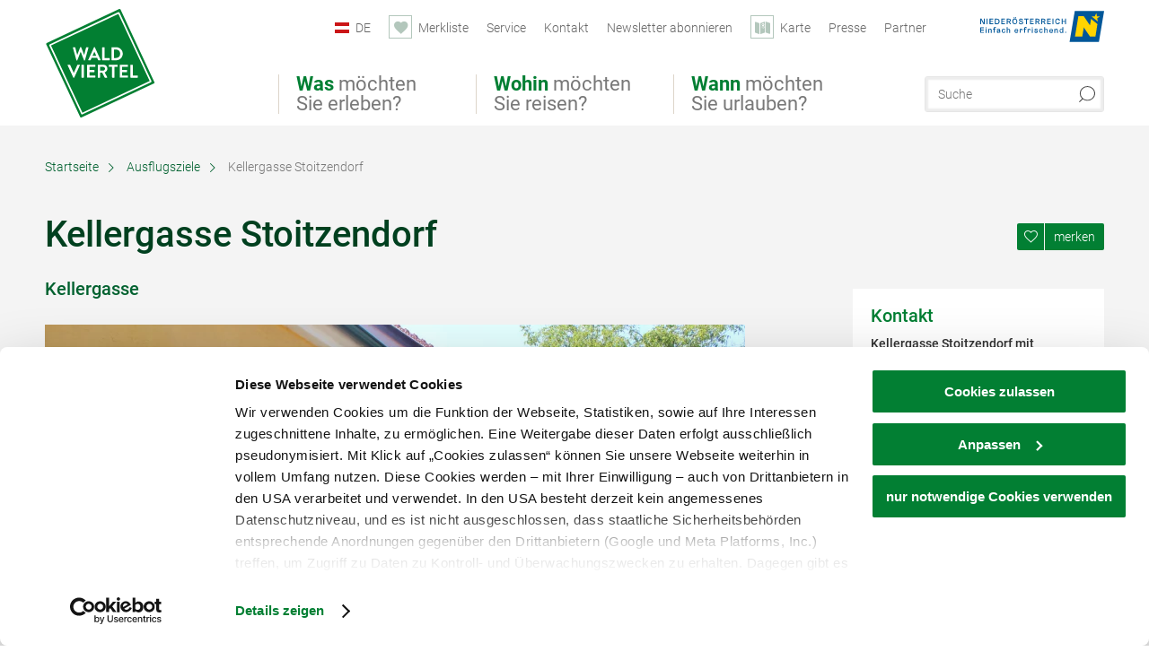

--- FILE ---
content_type: text/html; charset=UTF-8
request_url: https://www.waldviertel.at/ausflugsziele/a-kellergasse-stoitzendorf
body_size: 14558
content:
<!DOCTYPE html>

<!--[if lt IE 7]><html class="no-js lt-ie9 lt-ie8 lt-ie7 content waldviertel" lang="de" xml:lang="de" dir="ltr" xmlns="http://www.w3.org/1999/xhtml"><![endif]-->
<!--[if (IE 7)&!(IEMobile)]><html class="no-js lt-ie9 lt-ie8 content waldviertel" lang="de" xml:lang="de" dir="ltr" xmlns="http://www.w3.org/1999/xhtml"><![endif]-->
<!--[if (IE 8)&!(IEMobile)]><html class="no-js lt-ie9 content waldviertel" lang="de" xml:lang="de" dir="ltr" xmlns="http://www.w3.org/1999/xhtml"><![endif]-->
<!--[if gt IE 8]><!--><html class="no-js content template--detail-article-freetime waldviertel" lang="de" xml:lang="de" dir="ltr" xmlns="http://www.w3.org/1999/xhtml"><!--<![endif]-->
  <head>
  <link rel="preconnect" href="https://analytics.niederoesterreich.at" />

  <meta charset="utf-8">
  <meta name="viewport" content="width=device-width, initial-scale=1, maximum-scale=1, user-scalable=1"/>
  <title>Kellergasse Stoitzendorf</title><meta name="description" content="Die Kellergasse des Weinortes Stoitzendorf ist ein erhaltenswertes Unikat, mehr als 1000 Meter lang und mit etwa 50 Kellern mit und ohne Pressh&auml;usern fast geschlossen verbaut, die sich an beide H&auml;nge eines breiten Hohlweges schmiegen.&nbsp;..."><meta name="google-site-verification" content=""><meta name="date" content="2025-12-04T11:52:28+01:00"><meta name="geo.position" content="48.65149;15.86788" />
<meta name="ICBM" content="48.65149, 15.86788" />
<meta property="og:title" content="Kellergasse Stoitzendorf" /><meta property="og:description" content="Die Kellergasse des Weinortes Stoitzendorf ist ein erhaltenswertes Unikat, mehr als 1000 Meter lang und mit etwa 50 Kellern mit und ohne Pressh&auml;usern fast geschlossen verbaut, die sich an beide H&auml;nge eines breiten Hohlweges schmiegen.&nbsp;..." /><meta property="og:site_name" content="Waldviertel" /><meta property="og:url" content="https://www.waldviertel.at/a-kellergasse-stoitzendorf" /><meta property="og:image" content="https://imxplatform-cust-noew.fsn1.your-objectstorage.com/media/Stoitzendorf%20Kellergasse2%20WTG%20Kroenigsberger.jpg" /><meta property="og:type" content="place" /><meta name="robots" content="index, follow, noodp">
<link rel="canonical" href="https://www.weinviertel.at/weinviertler-ausflugsziele/a-kellergasse-stoitzendorf" />
<link rel="alternate" href="https://www.weinviertel.at/weinviertler-ausflugsziele/a-kellergasse-stoitzendorf" hreflang="de" />
<link rel="alternate" href="https://www.weinviertel.at/en/stammlisten-az/a-kellergasse-stoitzendorf" hreflang="en" />


  

  <!-- http://www.paulirish.com/2009/avoiding-the-fouc-v3/ -->
  <!-- This code MUST be executed BEFORE any CSS is loaded -->
  <script>(function(H) {
      H.className = H.className.replace(/\bno-js\b/, 'js')
    })(document.documentElement)
  </script>

  

    <link rel="shortcut icon" href="https://www.waldviertel.at/action/favicon?v=20260129" type="image/x-icon" />



  <link rel="stylesheet" href="https://www.waldviertel.at/portal/dist/styles/css.9c03505d.css"><link rel="stylesheet" href="https://www.waldviertel.at/portal/dist/styles/nouislider.8fd3218c.css"><link rel="stylesheet" href="https://www.waldviertel.at/portal/dist/styles/pikaday.ef26302e.css"><link rel="stylesheet" href="https://www.waldviertel.at/portal/dist/styles/main.d5a38565.css"><link rel="stylesheet" href="https://www.waldviertel.at/portal/dist/styles/autocomplete.b0abf6da.css"><link rel="stylesheet" href="https://www.waldviertel.at/portal/dist/styles/map.85aaa951.css"><link rel="stylesheet" href="https://www.waldviertel.at/portal/dist/styles/fancybox.ac313cfb.css"><link rel="stylesheet" href="https://www.waldviertel.at/portal/dist/styles/teaser.a7f2cb2b.css"><link rel="stylesheet" href="https://www.waldviertel.at/portal/dist/styles/forms.0a28bad6.css"><link rel="stylesheet" href="https://www.waldviertel.at/portal/dist/styles/blocks.42133622.css"><link rel="stylesheet" href="https://www.waldviertel.at/portal/dist/styles/plyr/dist/plyr.0fab1b28.css"><link rel="stylesheet" href="https://www.waldviertel.at/portal/dist/styles/audio.37d10e53.css"><link rel="stylesheet" media="print" href="https://www.waldviertel.at/portal/dist/styles/print.d120a8af.css"><link rel="stylesheet" href="https://www.waldviertel.at/portal/dist/styles/css_mobileNavi.249586a5.css"><link rel="stylesheet" href="https://www.waldviertel.at/portal/dist/styles/fonts.Roboto.e603b303.css"><link rel="preload" crossOrigin href="https://www.waldviertel.at/portal/dist/fonts/Roboto/roboto-300-normal-latin.ef7c6637.woff2" as="font"><link rel="preload" crossOrigin href="https://www.waldviertel.at/portal/dist/fonts/Roboto/roboto-300-normal-latin-ext.e83b8f97.woff2" as="font"><link rel="preload" crossOrigin href="https://www.waldviertel.at/portal/dist/fonts/Roboto/roboto-700-normal-latin.2735a3a6.woff2" as="font"><link rel="preload" crossOrigin href="https://www.waldviertel.at/portal/dist/fonts/Roboto/roboto-400-normal-latin.479970ff.woff2" as="font"><link rel="preload" crossOrigin href="https://www.waldviertel.at/portal/dist/fonts/Roboto/roboto-500-normal-latin.020c97dc.woff2" as="font"><link rel="stylesheet" href="https://www.waldviertel.at/portal/dist/styles/article.gallery.ccd7f17b.css"><link rel="stylesheet" href="https://www.waldviertel.at/portal/dist/styles/slick.4d510d85.css"><link rel="stylesheet" href="https://www.waldviertel.at/portal/dist/styles/aside.5eced601.css"><link rel="stylesheet" href="https://www.waldviertel.at/portal/dist/styles/routingLocation.e09d62ea.css"><link rel="stylesheet" href="https://www.waldviertel.at/portal/dist/styles/branding/waldviertel.0da82070.css">
  <script data-cookieconsent="ignore" defer src="https://www.waldviertel.at/portal/dist/scripts/vendor/simple.javascript.inheritance.40c03762.js"></script>

  
  
  
  
  
  
  
  
  
  
  
  
  
  
  

            
      
  <!-- noew_PLACEHOLDER_CSS -->

  <!-- google fonts: roboto -->
  
  
  
  
  
  

  

  <style type="text/css">
  #logo {
    background: url(/portal/assets/images/branding/waldviertel/logo.svg) 100% 100% / 0 0 no-repeat;
    background-size: contain;
  }

  header.sticky #logo {
    width: 90px;
    height: 80px;
    top: 60px;
  }

  @media all and (max-width: 760px) {
    #logo,
    header.sticky #logo {
      width: 90px;
      height: 90px;
      top: 0;
    }
  }
</style>

  
  <script type="text/javascript" defer data-cookieconsent="ignore">
    imx = {
      highlightableguid: '{385c5267-4e21-2054-c0b5-de957098700b}',
      projectId: 'waldviertel',
      language: 'de',
      market: 'de',
      absoluteUrl: 'https://www.waldviertel.at',
      currentUrl: 'https://www.waldviertel.at/',
      currentGuid: '',
      map: {
        url: 'https://www.waldviertel.at/karte',
        zoom: parseInt('9'),
        coords: {
          lat: parseFloat('48.50135'),
          lng: parseFloat('15.69919')
        },
        keys: {
          google: 'AIzaSyBpWEgDCNFfAttzw2GgniADQ-fV9QOKQqM'
        },
        useOAXMap: false,
      },
      translations: {"parse":function() {var translation = this[arguments[0]];for(var index = 1; index <= arguments.length; index++) {translation = translation.replace("{" + index + "}", arguments[index]);}return translation;},"defaultDescription":"BITTE AUSF\u00dcLLEN","home":"Startseite","unit.km":"{1} km","unit.hm":"{1} Hm","unit.m":"{1} m","unit.h":"{1}:{2} h","unit.price.abs":"\u20ac {1}","decimalPoint":",","thousandsSeparator":".","js.loading":"Lade Daten...","js.filter.emptyResult":"Keine Ergebnisse gefunden. Bitte versuchen Sie es mit anderen Filtereinstellungen.","pikaday.previousMonth":"Vorheriger Monat","pikaday.nextMonth":"N\u00e4chster Monat","pikaday.months.1":"Januar","pikaday.months.2":"Februar","pikaday.months.3":"M\u00e4rz","pikaday.months.4":"April","pikaday.months.5":"Mai","pikaday.months.6":"Juni","pikaday.months.7":"Juli","pikaday.months.8":"August","pikaday.months.9":"September","pikaday.months.10":"Oktober","pikaday.months.11":"November","pikaday.months.12":"Dezember","pikaday.weekdays.0":"Sonntag","pikaday.weekdays.1":"Montag","pikaday.weekdays.2":"Dienstag","pikaday.weekdays.3":"Mittwoch","pikaday.weekdays.4":"Donnerstag","pikaday.weekdays.5":"Freitag","pikaday.weekdays.6":"Samstag","pikaday.weekdaysShort.0":"So","pikaday.weekdaysShort.1":"Mo","pikaday.weekdaysShort.2":"Di","pikaday.weekdaysShort.3":"Mi","pikaday.weekdaysShort.4":"Do","pikaday.weekdaysShort.5":"Fr","pikaday.weekdaysShort.6":"Sa","multiofferrequest.filled.title.singular":"Angebot anfragen","multiofferrequest.filled.title.plural":"Angebote anfragen","vacancy.list.from":"ab","map.infoboard.results":"{1} Ergebnisse","map.infoboard.more":"Weiterlesen","map.infoboard.rating":"{1} von 5 Sternen","map.infoboard.stars":"{1} Sterne","map.infoboard.stars.superior":"{1}S Sterne","map.infoboard.difficulty.1":"leicht","map.infoboard.difficulty.2":"mittel","map.infoboard.difficulty.3":"schwierig","map.fullscreen.close":"Vollbild verlassen","map.legend.detail.headline":"2. Inhalte ein-\/ausblenden","map.legend.filter.headline":"3. Ergebnisse filtern","map.legend.filter.tour.properties.duration.unit":"Stunden","map.legend.filter.tour.properties.ascent.unit":"m","map.legend.filter.tour.properties.length.unit":"km","map.legend.noCategories":"Im aktuellen Kartenausschnitt befinden sich keine Inhalte f\u00fcr diese Kategorie oder Filter. Bitte w\u00e4hlen Sie eine andere Kategorie aus.","map.legend.outOfBounds":"Im aktuellen Kartenausschnitt befinden sich keine Inhalte mehr. Bitte bewegen Sie die Karte zur\u00fcck oder benutzen Sie den untenstehenden Button um zu den Startkoordinaten zur\u00fcckzukehren.","map.legend.outOfBounds.reset":"Koordinaten zur\u00fccksetzen","map.legend.selectAll":"Alle Kategorien ausw\u00e4hlen","map.legend.deselectAll":"Alle Kategorien abw\u00e4hlen","map.aroundme.notinregion":"Sie befinden sich nicht in der Region.","map.aroundme.error.unknown":"Irgend etwas hat jetzt leider nicht funktioniert wie geplant.","map.aroundme.error.permissiondenied":"Sie haben den Zufgriff auf Ihre Standortdaten verweigert. Diese Einstellung kann im Browser jederzeit wieder ver\u00e4ndert werden. Klicken Sie dazu auf das Schloss-Icon links in der Adresszeile.","map.aroundme.error.positionunavailable":"Ihre Standortdaten konnten leider aufgrund eines technischen Problems nicht ermittelt werden.","map.aroundme.error.timedout":"Keine Reaktion in der vorgegebenen Zeit.","map.aroundme.usemapnormally":"Sie k\u00f6nnen die Karte jedoch auch ohne Standortermittlung verwenden.","map.aroundme.myposition":"Mein Standort","map.emptyResult":"Es wurden keine Ergebnisse gefunden","prospectsOrder.delete":"von Liste l\u00f6schen","prospectsOrder.totalPrice":"Total","prospectsOrder.empty":"Aktuell befinden sich noch keine Prospekte im Warenkorb.","autocomplete.hits":"Treffer","autocomplete.ca":"ca.","autocomplete.type.suggestions":"Allgemeine Ergebnisse","autocomplete.type.offers":"Angebote & Pauschalen","autocomplete.type.addressbases":"Unterk\u00fcnfte & Ausflugsziele","autocomplete.type.gastronomy":"Wirtsh\u00e4user","autocomplete.type.garden":"G\u00e4rten","autocomplete.type.stayhealthy":"Gesundheitsbetriebe","price.from":"ab","price.to":"bis","pagination.prev":"zur\u00fcck","pagination.next":"weiter","pagination.onemoreitem":"1 weiteres Ergebnis","pagination.moreitems":"{1} weitere Ergebnisse","date.format.js.full":"dd.MM.yyyy","unit.result":"1 weiteres Ergebnis","unit.results":"{1} weitere Ergebnisse","notepad.addressbase.store":"merken","notepad.addressbase.store.title":"merken","notepad.addressbase.remove":"entfernen","notepad.addressbase.remove.title":"entfernen","form.prospects.count":"Stk","form.prospects.pricelabel":"je","anura.downloads.agb":"AGB","anura.downloads.message":"","anura.downloads.confirm":"Ich best\u00e4tige, das Bildmaterial nur entsprechend den <a href=\"\/portal\/frontend\/static\/AGB-Nutzung_Lichtbilder-Waldviertel.pdf\" target=\"_blank\">Nutzungsbestimmungen<\/a> zu verwenden","waldviertel.anura.downloads.confirm":"Ich best\u00e4tige, das Bildmaterial nur entsprechend den <a href=\"\/portal\/frontend\/static\/AGB-Nutzung_Lichtbilder-Waldviertel.pdf\" target=\"_blank\">Nutzungsbestimmungen<\/a> zu verwenden","weinviertel.anura.downloads.confirm":"Ich best\u00e4tige, das Bildmaterial nur entsprechend den <a href=\"\/portal\/frontend\/static\/AGB_Fotos_Weinviertel.pdf\" target=\"_blank\">Nutzungsbestimmungen<\/a> zu verwenden","wieneralpen.anura.downloads.confirm":"Ich best\u00e4tige, das Bildmaterial nur entsprechend den <a href=\"\/portal\/frontend\/static\/WA_AGB_Lichtbilder_Videos_Nutzung.pdf\" target=\"_blank\">Nutzungsbestimmungen<\/a> zu verwenden","wienerwald.anura.downloads.confirm":"Ich best\u00e4tige, das Bildmaterial nur entsprechend den <a href=\"\/portal\/frontend\/static\/WW_Tourismus_AGB_Bildarchiv.pdf\" target=\"_blank\">Nutzungsbestimmungen<\/a> zu verwenden","mostviertel.anura.downloads.confirm":"Ich best\u00e4tige, das Bildmaterial nur entsprechend den <a href=\"\/portal\/frontend\/static\/AGBs Mostviertel.pdf\" target=\"_blank\">Nutzungsbestimmungen<\/a> zu verwenden","form.vacany.maxperson.error":"Bitte geben Sie max. 10 Personen an.","form.vacancy.filter.displayMore":"mehr anzeigen","form.vacancy.filter.displayLess":"weniger anzeigen","form.vacancy.search":"Passende Unterk\u00fcnfte f\u00fcr Sie werden gesucht.","form.vacancy.search.wait":"Wir suchen passende Unterk\u00fcnfte f\u00fcr Sie.","form.vacancy.city.distance.label.info":"im Umkreis von {1} km","tracking.replacementText":"anzeigen","distance":"Entfernung","clipboard.copymessage":"Der Link zu Ihrem Reiseplaner wurde in die Zwischenablage kopiert.","cart.removeItem":"Entfernen","cart.up":"nach oben verschieben","cart.down":"nach unten verschieben","form.vacancy.city.userLocation":"Mein Standort","form.vacancy.vue.filter.above":"ab","form.vacancy.vue.filter.stars":"Sterne","form.vacancy.vue.filter.suns":"Sonnen","form.vacancy.vue.filter.flowers":"Blumen","form.vacancy.vue.searchaccommodation":"Unterk\u00fcnfte suchen","form.vacancy.vue.findaccommodation":"Unterk\u00fcnfte anzeigen","conditionsOfParticipation":"Teilnahmebedingungen","unit.price.emphasized.from":"ab \u20ac {1}{2}{3}"},
      recaptchaSitekey: '6LdAa98kAAAAAC1OZNP8cgRTB4B98ry0ab2vIM3F'
    };
    
      </script>

  <script src="https://static.maptoolkit.net/mtk/v10.1.10/mtk.js" type="text/javascript" crossorigin="anonymous" data-cookieconsent="ignore"></script>
<link rel="stylesheet" href="https://static.maptoolkit.net/mtk/v10.1.10/mtk.css" type="text/css" crossorigin="anonymous" data-cookieconsent="ignore"/>
<link rel="stylesheet" href="https://static.maptoolkit.net/mtk/v10.1.10/ui.css" type="text/css" crossorigin="anonymous" data-cookieconsent="ignore"/>
<link href="https://api.mapbox.com/mapbox-gl-js/v3.17.0-beta.1/mapbox-gl.css" rel="stylesheet">
<script src="https://api.mapbox.com/mapbox-gl-js/v3.17.0-beta.1/mapbox-gl.js"></script>

<script type="text/javascript" data-cookieconsent="ignore">
  document.addEventListener("DOMContentLoaded", event => {
    document.querySelectorAll('.tourMap').forEach(function(container) {
      new MTKMap(container).init();
    });
  });
</script>

      
<script data-cookieconsent="ignore">
  window.dataLayer = window.dataLayer || [];
  function gtag() {
    dataLayer.push(arguments);
  }
  gtag("consent", "default", {
    ad_personalization: "denied",
    ad_storage: "denied",
    ad_user_data: "denied",
    analytics_storage: "denied",
    functionality_storage: "denied",
    personalization_storage: "denied",
    security_storage: "granted",
    wait_for_update: 500,
  });
  gtag("set", "ads_data_redaction", true);
  gtag("set", "url_passthrough", true);
  </script>










<!-- Google Tag Manager -->
<script>(function (w, d, s, l, i) {
    w[l] = w[l] || [];
    w[l].push({
      'gtm.start':
        new Date().getTime(), event: 'gtm.js'
    });
    var f = d.getElementsByTagName(s)[0],
      j = d.createElement(s), dl = l != 'dataLayer' ? '&l=' + l : '';
    j.async = true;
    j.src =
      'https://www.googletagmanager.com/gtm.js?id=' + i + dl;
    f.parentNode.insertBefore(j, f);
  })(window, document, 'script', 'dataLayer', 'GTM-WGL7R77');</script>
<!-- End Google Tag Manager -->





    










  <!-- Matomo -->
  <script type="text/javascript">
    var _paq = window._paq || [];
    /* tracker methods like "setCustomDimension" should be called before "trackPageView" */
    _paq.push(["setDoNotTrack", true]);
    _paq.push(["disableCookies"]);
    _paq.push(['trackPageView']);
    _paq.push(['enableLinkTracking']);
    (function() {
      var u = "https://analytics.niederoesterreich.at/matomo/";
      _paq.push(['addTracker', u + '/piwik.php', 3]);
      _paq.push(['setTrackerUrl', u + 'matomo.php']);
      _paq.push(['setSiteId', '8']);
      var d = document, g = d.createElement('script'), s = d.getElementsByTagName('script')[0];
      g.type = 'text/javascript';
      g.async = true;
      g.defer = true;
      g.src = u + 'matomo.js';
      s.parentNode.insertBefore(g, s);
    })();
  </script>
  <noscript>
    <p>
      <img src="https://analytics.niederoesterreich.at/matomo/matomo.php?idsite=8&amp;rec=1" style="border:0;" alt=""/>
      <img src="https://analytics.niederoesterreich.at/matomo/matomo.php?idsite=3&amp;rec=1" style="border:0;" alt=""/>
    </p>
  </noscript>
  <!-- End Matomo Code -->



  
  
  
  
  
</head>
  <body>
      <script>
      dataLayer = window.dataLayer || [];
      dataLayer.push({event: "pageInit", pageMainCategory: "ausflugsziele"});
  </script>
    <ul class="hide">
  <li><a href="#navigation">Direkt zur Hauptnavigation</a></li>
  <li><a href="#globalSearch">Direkt zur Volltextsuche</a></li>
  <li><a href="#body">Direkt zum Inhalt</a></li>
</ul>
<hr class="hide" />
    <div id="wrapper">
      <header itemscope itemtype="http://schema.org/WPHeader" data-scroll-header>
  <div id="headerArea">

    
    
    

    <a id="logo" href="https://www.waldviertel.at/" class="de logowaldviertel" title="Startseite">
          </a>

    <section id="navigation">
      

  <div id="geowatcherMobile">
    <a class="crosshair" href="javascript:GeoWatcher.locate();" title="Meine derzeitige Position per GPS bestimmen" data-ignore-coords>
      <span style="display: none;">Meine derzeitige Position per GPS bestimmen</span>
    </a>
    <div class="message nudge" style="display: none;">
      Standort teilen und Tipps in Ihrer Nähe erhalten!
      <a class="icon-close close" href="javascript:GeoWatcher.setNudgeMessageDismissed(true);" title="Hinweis ausblenden">
        <span style="display: none;">Hinweis ausblenden</span>
      </a>
    </div>
    <div class="message help" style="display: none;">
      Standortermittlung erfolgreich! Symbol klicken für Tipps.
      <a class="icon-close close" href="javascript:GeoWatcher.setHelpMessageDismissed(true);" title="Hinweis ausblenden">
        <span style="display: none;">Hinweis ausblenden</span>
      </a>
    </div>
  </div>

      <div class="navWrapper">
        <nav id="maskNavi" class="mask">
  <ul>
          <li>
                  <a href="https://www.waldviertel.at/natur-bewegung" rel="#nav_1"><strong>Was</strong> möchten Sie erleben?</a>
              </li>
          <li>
                  <a href="https://www.waldviertel.at/urlaub-im-waldviertel" rel="#nav_2"><strong>Wohin</strong> möchten Sie reisen?</a>
              </li>
          <li>
                  <a href="https://veranstaltungen.waldviertel.at/" rel="#nav_3"><strong>Wann</strong> möchten Sie urlauben?</a>
              </li>
      </ul>
</nav>

<nav id="mainNavi">
  <ul>
                            <li id="nav_1">
      <a href="javascript:void(0);">Was möchten Sie erleben?</a>
    <div class="wrapperDropdown">

      <div class="placeholder" data-async="true" data-controller="navi_main_sub" data-mediaquery="(min-width: 761px)" data-param-lang="de" data-param-startguid="{7dac13e3-e6f4-0d25-1a6a-e892dd6123b7}"
           data-param-var="naviTree"></div>
      <div class="placeholder" data-async="true" data-controller="navi_main_highlights" data-param-lang="de"
           data-param-startguid="{7dac13e3-e6f4-0d25-1a6a-e892dd6123b7}"></div>

      <a href="javascript:void(0);" class="hideSubNavi" title="Navigation schließen"><span class="icon icon-close_navi fs14"></span></a>
    </div>
  </li>
                        <li id="nav_2">
      <a href="javascript:void(0);">Wohin möchten Sie reisen?</a>
    <div class="wrapperDropdown">
      <div class="placeholder" data-async="true" data-controller="navi_main_sub" data-mediaquery="(min-width: 761px)" data-param-lang="de" data-param-startguid="{a31394f8-0680-a7e3-efcc-e7ff82dde3f2}"
           data-param-var="naviTree"></div>
      <div class="placeholder" data-async="true" data-controller="navi_main_highlights" data-param-lang="de"
           data-param-startguid="{a31394f8-0680-a7e3-efcc-e7ff82dde3f2}"></div>
      <a href="javascript:void(0);" class="hideSubNavi" title="Navigation schließen"><span class="icon icon-close_navi fs14"></span></a>    </div>
  </li>
                        <li id="nav_3">
      <a href="javascript:void(0);">Wann möchten Sie urlauben?</a>
    <div class="wrapperDropdown">

      <div class="placeholder" data-async="true" data-controller="navi_main_sub" data-mediaquery="(min-width: 761px)" data-param-lang="de" data-param-startguid="{47858ede-e626-c388-35c1-33a4df67faf6}"
           data-param-var="naviTree"></div>
      <div class="placeholder" data-async="true" data-controller="navi_main_highlights" data-param-lang="de"
           data-param-startguid="{47858ede-e626-c388-35c1-33a4df67faf6}"></div>

      <a href="javascript:void(0);" class="hideSubNavi" title="Navigation schließen"><span class="icon icon-close_navi fs14"></span></a>
    </div>
  </li>
            </ul>
</nav>

          
          
  
  <form method="get" action="https://www.waldviertel.at/action/search" id="globalSearch"><input type="hidden" name="form" value="fulltextsearch" />    <fieldset>
      <legend>Volltextsuche</legend>
      <label for="globalSearchItem">Was suchen Sie?</label>
      <input id="globalSearchItem" name="q" type="text" placeholder="Suche" class="transition"/>
            <input name="searchSubmit" type="submit" value="Suchen"/>
    </fieldset>
  </form>        <nav id="metaTop">
  <ul>
            <li id="lang">
    <a href="javascript:void(0);" class="lang de">DE</a>
    <div class="wrapperDropdown">
      <ul class="dropdown">
                  <li>
            <a href="https://www.waldviertel.at/ausflugsziele/a-kellergasse-stoitzendorf" class="lang de">
              Deutsch            </a>
          </li>
                  <li>
            <a href="https://www.waldviertel.at/en/excursion-destinations-and-attractions/a-kellergasse-stoitzendorf" class="lang en">
              English            </a>
          </li>
                  <li>
            <a href="https://www.waldviertel.at/cs" class="lang cs">
              Česky            </a>
          </li>
              </ul>
    </div>
  </li>
            <li>
    <a rel="nofollow" id="travelPlanerLink" class="memorize__status memorize__link" href="https://www.waldviertel.at/action/memorize_list">
      <span class="icon icon-heart transition memorize__status__count"></span>
      <span>Merkliste</span>
    </a>
  </li>
            <li>
          <a  href="https://www.waldviertel.at/services">        <span>Service</span>
      </a>              <div class="wrapperDropdown wide">
        <ul class="dropdown service">
                      <li>
              <a  href="https://www.waldviertel.at/ansprechpartner">                <span class="icon icon-arrow_right fs10"></span>
                Ansprechpartner 
              </a>            </li>
                      <li>
              <a  href="https://www.waldviertel.at/stellenausschreibungen">                <span class="icon icon-arrow_right fs10"></span>
                Jobs
              </a>            </li>
                      <li>
              <a  href="https://www.waldviertel.at/prospektbestellung">                <span class="icon icon-arrow_right fs10"></span>
                Prospektbestellung
              </a>            </li>
                      <li>
              <a  href="https://www.waldviertel.at/gutschein">                <span class="icon icon-arrow_right fs10"></span>
                Gutscheine
              </a>            </li>
                      <li>
              <a  href="https://www.waldviertel.at/anreise">                <span class="icon icon-arrow_right fs10"></span>
                Anreise
              </a>            </li>
                  </ul>
      </div>
      </li>
  <li>
          <a  href="https://www.waldviertel.at/kontakt">        <span>Kontakt</span>
      </a>          </li>
  <li>
          <a  href="https://www.waldviertel.at/newsletter-waldviertel">        <span>Newsletter abonnieren</span>
      </a>          </li>
  <li>
          <a href="https://www.waldviertel.at/karte" data-ignore-coords>
        <span class="icon icon-sightseeing"></span>
        <span>Karte</span>
      </a>
          </li>
  <li>
          <a  href="https://www.waldviertel.at/presse">        <span>Presse</span>
      </a>          </li>
  <li>
          <a  href="https://www.waldviertel.at/partnerbereich">        <span>Partner</span>
      </a>          </li>
        



<li class="parent noew">
  <a href="http://www.niederoesterreich.at" target="_blank">
    <img src="https://www.waldviertel.at/portal/assets/images/environment/logo_subsite.svg" width="138" height="41" alt="Niederösterreich - hinein ins Leben" />
  </a>
</li>
  </ul>
</nav>

      </div>
    </section>

  </div>

  
  
  <section id="navigationMobile" class="navigationMobile">
    <ul class="topnavi">
            <li>
        <a href="https://www.waldviertel.at/karte"> <span id="mapIconMobile" class="icon-marker-dot"></span>Karte</a>
      </li>
            <li id="search--mobile">
        <span class="icon-search"></span><span class="icon-close_navi"></span>Suche
      </li>
      <li id="navigation--mobile">
        <span class="icon-menu"></span><span class="icon-close_navi"></span>Menü
      </li>
    </ul>

    <div class="navWrapper">
        <nav id="mobileFirstLayer">
  <ul>
          <li class="mobileFirstLayer__item">
                  <a href="javascript:void(0);" rel="#nav_1">Was möchten Sie erleben?<span class="icon-arrow_right"></span></a>
              </li>
          <li class="mobileFirstLayer__item">
                  <a href="javascript:void(0);" rel="#nav_2">Wohin möchten Sie reisen?<span class="icon-arrow_right"></span></a>
              </li>
          <li class="mobileFirstLayer__item">
                  <a href="javascript:void(0);" rel="#nav_3">Wann möchten Sie urlauben?<span class="icon-arrow_right"></span></a>
              </li>
                      <li class="mobileFirstLayer__item">
                      <a href="javascript:void(0);" rel="#nav_mobile_additional_0">Services und Tipps<span class="icon-arrow_right"></span></a>
                  </li>
              <li class="mobileFirstLayer__item">
                      <a href="javascript:void(0);" rel="#nav_mobile_additional_1">Presse<span class="icon-arrow_right"></span></a>
                  </li>
                    <li class="mobileFirstLayer__item">
        <a href="https://www.waldviertel.at/urlaubsangebote" class="iconLeft">
          <span class="icon icon-unterkuenfte-bett"></span> Unterkünfte
        </a>
      </li>
        
          <li class="mobileFirstLayer__item">
        <a rel="nofollow" class="memorize__status memorize__link iconLeft" href="https://www.waldviertel.at/action/memorize_list">
          <span class="icon icon-addPlanerPlus transition memorize__status__count"></span> Merkliste
        </a>
      </li>
          <li id="langMobile" class="mobileFirstLayer__item">
    <a onclick="this.parentElement.classList.toggle('open');" href="javascript:void(0);" class="lang de">
      DE
      <span class="icon icon-arrow_down transition"></span>
      <span class="icon icon-arrow_up transition"></span>
    </a>
    <ul class="dropdown">
              <li>
          <a href="https://www.waldviertel.at/ausflugsziele/a-kellergasse-stoitzendorf" class="lang de">
            Deutsch          </a>
        </li>
              <li>
          <a href="https://www.waldviertel.at/en/excursion-destinations-and-attractions/a-kellergasse-stoitzendorf" class="lang en">
            English          </a>
        </li>
              <li>
          <a href="https://www.waldviertel.at/cs" class="lang cs">
            Česky          </a>
        </li>
          </ul>
  </li>
  </ul>
</nav>

<nav id="mobileNavi" class="transition">
  <ul>
                            <li id="nav_1" class="second__layer">
  <a class="second__layer__close" href="javascript:void(0);"><span class="icon icon-arrow_left transition"></span>Was möchten Sie erleben?</a>
  <div class="wrapperDropdown">
    <div class="placeholder" data-async="true" data-controller="navi_main_subMobile" data-mediaquery="(max-width: 760px)" data-param-lang="de" data-param-startguid="{7dac13e3-e6f4-0d25-1a6a-e892dd6123b7}"
         data-param-var="naviTree"></div>
  </div>
</li>
                        <li id="nav_2" class="second__layer">
  <a class="second__layer__close" href="javascript:void(0);"><span class="icon icon-arrow_left transition"></span>Wohin möchten Sie reisen?</a>
  <div class="wrapperDropdown">
    <div class="placeholder" data-async="true" data-controller="navi_main_subMobile" data-mediaquery="(max-width: 760px)" data-param-lang="de" data-param-startguid="{a31394f8-0680-a7e3-efcc-e7ff82dde3f2}"
         data-param-var="naviTree"></div>
  </div>
</li>
                        <li id="nav_3" class="second__layer">
  <a class="second__layer__close" href="javascript:void(0);"><span class="icon icon-arrow_left transition"></span>Wann möchten Sie urlauben?</a>
  <div class="wrapperDropdown">
    <div class="placeholder" data-async="true" data-controller="navi_main_subMobile" data-mediaquery="(max-width: 760px)" data-param-lang="de" data-param-startguid="{47858ede-e626-c388-35c1-33a4df67faf6}"
         data-param-var="naviTree"></div>

  </div>
</li>
                              <li id="nav_mobile_additional_0" class="second__layer">
      <a class="second__layer__close"  href="javascript:void(0);"><span class="icon icon-arrow_left transition"></span>Services und Tipps</a>

      <div class="wrapperDropdown">
                  <div class="column">
                          <a onclick="this.parentElement.classList.toggle('open')" class="headline" href="javascript:void(0);">
                Tipps nach Interessen<span class="icon icon-arrow_down transition"></span><span class="icon icon-arrow_up transition"></span>
              </a>
              <div class="wrapperSubnavi">
                <ul>
                                      <li>
                      <a href="https://www.waldviertel.at/camping" target="_self" class="transition">
                        Camping
                      </a>
                    </li>
                                      <li>
                      <a href="https://www.waldviertel.at/urlaub-mit-hund" target="_self" class="transition">
                        Urlaub mit Hund
                      </a>
                    </li>
                                      <li>
                      <a href="https://www.waldviertel.at/familie" target="_self" class="transition">
                        Familienurlaub
                      </a>
                    </li>
                                      <li>
                      <a href="https://www.waldviertel.at/waldviertler-landpartie" target="_self" class="transition">
                        Waldviertler Landpartie
                      </a>
                    </li>
                                  </ul>
              </div>
                      </div>
                  <div class="column">
                          <a class="headline" href="https://www.waldviertel.at/prospektbestellung" target="">Prospekte</a>
                      </div>
                  <div class="column">
                          <a class="headline" href="https://www.waldviertel.at/autofrei-1" target="">Ohne Auto ins Waldviertel</a>
                      </div>
                  <div class="column">
                          <a class="headline" href="https://www.waldviertel.at/gutschein" target="">Gutschein</a>
                      </div>
                  <div class="column">
                          <a class="headline" href="https://www.waldviertel.at/newsletter" target="">Newsletter</a>
                      </div>
                  <div class="column">
                          <a class="headline" href="https://www.waldviertel.at/ansprechpartner" target="">Ansprechpartner</a>
                      </div>
              </div>
    </li>
      <li id="nav_mobile_additional_1" class="second__layer">
      <a class="second__layer__close"  href="javascript:void(0);"><span class="icon icon-arrow_left transition"></span>Presse</a>

      <div class="wrapperDropdown">
                  <div class="column">
                          <a class="headline" href="https://www.waldviertel.at/pressetexte" target="">Weitere Pressetexte</a>
                      </div>
                  <div class="column">
                          <a class="headline" href="https://media.waldviertel.at/overview" target="">Bildarchiv</a>
                      </div>
              </div>
    </li>
              </ul>
</nav>

    </div>
      <div id="searchtab--mobile" class="searchtab--mobile">
  
          
  
  <form method="get" action="https://www.waldviertel.at/action/search" id="globalSearchMobile"><input type="hidden" name="form" value="fulltextsearch" />    <fieldset class="globalSearchFieldMobile">
      <legend>Volltextsuche</legend>
      <label for="globalSearchItemMobile">Was suchen Sie?</label>
      <input id="globalSearchItemMobile" name="q" type="text" placeholder="Suche" class="transition"/>
      <button type="submit"><span class="icon-search"></span></button>
            <input name="searchSubmit" type="submit" value="Suchen"/>
    </fieldset>
  </form></div>
  </section>

</header>
                          


            <section id="body">
                                    
                                                
                      <div class="contentBlock gray blank breadcrumb">
    <div class="innerSection" itemscope itemtype="http://schema.org/BreadcrumbList">

      <div id="breadcrumbWrapper">
        <ul id="breadcrumb">
          <li draggable="false" itemprop="itemListElement" itemscope itemtype="http://schema.org/ListItem">
            <a ondragstart="return false;" draggable="false" href="https://www.waldviertel.at/">
              <span draggable="false" itemprop="name">Startseite</span>
            </a>
            <span draggable="false" class="icon icon-arrow_right fs10"></span>
            <meta itemprop="position" content="1"/>
            <meta itemprop="item" content="https://www.waldviertel.at/"/>
          </li>
                                        <li draggable="false" itemprop="itemListElement" itemscope itemtype="http://schema.org/ListItem">
                <a ondragstart="return false;" draggable="false" href="https://www.waldviertel.at/ausflugsziele"><span itemprop="name">Ausflugsziele</span></a>
                                  <span draggable="false" class="icon icon-arrow_right fs10"></span>
                                <meta itemprop="item" content="https://www.waldviertel.at/ausflugsziele"/>
                <meta itemprop="position" content="2"/>
              </li>
                                                  <li draggable="false">
                Kellergasse Stoitzendorf
              </li>
                              </ul>
      </div>

    </div>
  </div>


                                                                            
                    <div class="contentBlock gray blank">
  <div class="innerSection">
    <section class="content hasMemorizeButton">
      <article class="bodycopy">


        <h1 data-tracking-prop="name" data-ident="address_10169" data-outbound-tracking-type="Stamm (Ausflugsziel)">Kellergasse Stoitzendorf</h1>

        <h2 class="claim">Kellergasse</h2>

          <p class="detailDistance" data-distance="false" data-lat="48.65149" data-lng="15.86788"></p>

          <a rel="nofollow" href="https://www.waldviertel.at/de/action/memorize_list" id="shoppingcartAnchor" data-identForLocalStorage="address_10169:230000200" class="detailShowCart buttonstyle blue shoppingcart memorize__link">
    <span class="icon icon-menu02 fs14 transition"></span>
    <span class="txt transition">Merkliste aufrufen</span>
  </a>
  <a rel="nofollow"
     href="https://www.waldviertel.at/de/action/memorize?objectIdent=address_10169&module=230000200"
     onclick="Memorize.add(event, this)" data-identForLocalStorage="address_10169:230000200"
     class="collect buttonstyle blue" title="merken">
    <span class="icon icon-heart-2 fs14 transition"></span>
    <span class="txt transition">merken</span>
  </a>
  <a rel="nofollow"
     href="https://www.waldviertel.at/de/action/memorize?objectIdent=address_10169&module=230000200"
     class="uncollect buttonstyle blue"
     title="von Merkliste entfernen" style="display: none"
     onclick="Memorize.remove(event, this)" data-identForLocalStorage="address_10169:230000200">
    <span class="icon icon-heart transition"></span>
    <span class="txt transition">entfernen</span>
  </a>

            
    
            
        
      <div id="gallery" class="singleGallery">
    <div class="galleryWrapper">
      <ul class="gallery">
                      <li class="slide video active" data-autoplay="" data-number="0">
                                      <span class="icon icon-info toggleFigcaption"></span>
  <div class="figcaption">
                    <span class="title">Stoitzendorf Kellergasse</span>
                  <div class="copyright onepagerCopyRight">
        <div class="imageCopyright"><span class="imageCopyrightSign ">©</span></div>
        <div class="imageCopyrightTextfield hidden">© Weinviertel Tourismus</div>
      </div>
            </div>
                    <picture><source srcset="//www.waldviertel.at/images/f9heutkiham-/stoitzendorf-kellergasse.webp" media="(min-width: 960px)" type="image/webp"><source srcset="//www.waldviertel.at/images/ah9hnulpzbs-/stoitzendorf-kellergasse.webp" media="(min-width: 640px)" type="image/webp"><source srcset="//www.waldviertel.at/images/qmsynutnrbm-/stoitzendorf-kellergasse.webp" media="(min-width: 400px)" type="image/webp"><source srcset="//www.waldviertel.at/images/hhebtaszsx0-/stoitzendorf-kellergasse.webp" media="(min-width: 0px)" type="image/webp"><source srcset="//www.waldviertel.at/images/0qx95qih8!k-/stoitzendorf-kellergasse.jpg" media="(min-width: 960px)"><source srcset="//www.waldviertel.at/images/inkypzcwomo-/stoitzendorf-kellergasse.jpg" media="(min-width: 640px)"><source srcset="//www.waldviertel.at/images/1sfbsyqpbp4-/stoitzendorf-kellergasse.jpg" media="(min-width: 400px)"><source srcset="//www.waldviertel.at/images/iepx1hugwm0-/stoitzendorf-kellergasse.jpg" media="(min-width: 0px)"><img src="//www.waldviertel.at/images/0qx95qih8!k-/stoitzendorf-kellergasse.jpg" srcset="//www.waldviertel.at/images/0qx95qih8!k-/stoitzendorf-kellergasse.jpg" alt="Gelbes und wei&szlig;es Geb&auml;ude in einer Kellergasse mit Blumen und B&auml;umen." title="Stoitzendorf Kellergasse, &copy; Weinviertel Tourismus" width="780" height="440" loading="lazy" /></picture>
                            </li>
                      <li style="display:none;" class="slide video" data-autoplay="" data-number="1">
                                      <span class="icon icon-info toggleFigcaption"></span>
  <div class="figcaption">
                    <span class="title">Stoitzendorf Kellergasse</span>
                  <div class="copyright onepagerCopyRight">
        <div class="imageCopyright"><span class="imageCopyrightSign ">©</span></div>
        <div class="imageCopyrightTextfield hidden">© Weinviertel Tourismus</div>
      </div>
            </div>
                    <picture><source srcset="//www.waldviertel.at/images/nut_rxabdae-/stoitzendorf-kellergasse.webp" media="(min-width: 960px)" type="image/webp"><source srcset="//www.waldviertel.at/images/hcuusjpvk_c-/stoitzendorf-kellergasse.webp" media="(min-width: 640px)" type="image/webp"><source srcset="//www.waldviertel.at/images/kq0gkroozz0-/stoitzendorf-kellergasse.webp" media="(min-width: 400px)" type="image/webp"><source srcset="//www.waldviertel.at/images/fzp9hoahiq8-/stoitzendorf-kellergasse.webp" media="(min-width: 0px)" type="image/webp"><source srcset="//www.waldviertel.at/images/43evzr8kvna-/stoitzendorf-kellergasse.jpg" media="(min-width: 960px)"><source srcset="//www.waldviertel.at/images/e6lajyobbum-/stoitzendorf-kellergasse.jpg" media="(min-width: 640px)"><source srcset="//www.waldviertel.at/images/5xwzyzecyxc-/stoitzendorf-kellergasse.jpg" media="(min-width: 400px)"><source srcset="//www.waldviertel.at/images/bxdr_ban_rg-/stoitzendorf-kellergasse.jpg" media="(min-width: 0px)"><img src="//www.waldviertel.at/images/43evzr8kvna-/stoitzendorf-kellergasse.jpg" srcset="//www.waldviertel.at/images/43evzr8kvna-/stoitzendorf-kellergasse.jpg" alt="Traditionelle Weinkeller in der Kellergasse von Stoitzendorf, &Ouml;sterreich." title="Stoitzendorf Kellergasse, &copy; Weinviertel Tourismus" width="780" height="440" loading="lazy" /></picture>
                            </li>
                </ul>
        

                  <div class="coverflow">
                                                    <a href="javascript:void('0');" class="bullet transition active" data-index='0'>
                    </a>
                                                                      <a href="javascript:void('0');" class="bullet transition" data-index='1'>
                    </a>
                                          </div>
        
    </div>
  </div>

        
        
                  <h2>Beschreibung</h2>
        
        <div>
          
          <p>Die Kellergasse des Weinortes Stoitzendorf ist ein erhaltenswertes Unikat, mehr als 1000 Meter lang und mit etwa 50 Kellern mit und ohne Pressh&auml;usern fast geschlossen verbaut, die sich an beide H&auml;nge eines breiten Hohlweges schmiegen.&nbsp;Als typische Weinviertler Kellergasse weist sie einen wundersch&ouml;nen Nussbaumbestand auf, der zwischen den geduckten Kellern nicht nur ein reizvolles Ambiente f&uuml;rs Auge bietet, sondern den Besucherinnen und Besuchern auch reichlich Schatten spendet.&nbsp;Ein nachgebildetes Weinh&uuml;terkreuz inmitten der Kellergasse und die etwa 500 Meter entfernte &bdquo;Hiatahittn&ldquo; sind weitere Merkmale der Stoitzendorfer Kellergasse und deren Umgebung, die besonders die alten Traditionen rund um den Weinbau widerspiegeln.</p><p>Der unverwechselbare Charme der Weinviertler Kellergassen l&auml;sst sich am eindrucksvollsten bei einer gef&uuml;hrten Tour erleben.<br />
Dabei er&ouml;ffnen sich faszinierende Einblicke in ihre Geschichte und die einstige Bedeutung dieser besonderen Orte.<br />
Informationen zu Kellergassenf&uuml;hrungen im Weinviertel findet man hier:&nbsp;<br /><a href="http://www.weinviertel.at/kellergassenfuehrungen">www.weinviertel.at/kellergassenfuehrungen</a></p>
                    <p>
            <span class="articleButtons">
                

  
  
  

  <a href="javascript:window.print()" class="socialMedia buttonstyle blue right print" title="Drucken" data-tracking="1" data-tracking-category="social_media_share" data-tracking-action="print" data-tracking-label="Drucken">
    <span class="icon icon-print fs14 transition"></span>
  </a>
  <a href="whatsapp://send?text=https%3A%2F%2Fwww.waldviertel.at%2Fausflugsziele%2Fa-kellergasse-stoitzendorf" class="socialMedia buttonstyle blue right whatsapp" title="per WhatsApp teilen" target="_blank" data-tracking="1" data-tracking-category="social_media_share" data-tracking-action="whatsapp" data-tracking-label="https://www.waldviertel.at/ausflugsziele/a-kellergasse-stoitzendorf">
    <span class="icon icon-whatsapp fs14 transition"></span>
  </a>
  <a href="mailto:?subject=Lesetipp: Kellergasse Stoitzendorf&body=Ich empfehle diesen Artikel: https://www.waldviertel.at/ausflugsziele/a-kellergasse-stoitzendorf" class="socialMedia buttonstyle blue right mail" title="per E-Mail versenden" data-tracking="1" data-tracking-category="social_media_share" data-tracking-action="mail" data-tracking-label="Lesetipp: Kellergasse Stoitzendorf">
    <span class="icon icon-mail fs14 transition"></span>
  </a>
  <a href="https://www.facebook.com/sharer/sharer.php?u=https%3A%2F%2Fwww.waldviertel.at%2Fausflugsziele%2Fa-kellergasse-stoitzendorf" class="socialMedia buttonstyle blue right facebook" title="auf Facebook teilen" target="_blank"  data-tracking="1" data-tracking-category="social_media_share" data-tracking-action="facebook" data-tracking-label="https://www.waldviertel.at/ausflugsziele/a-kellergasse-stoitzendorf">
    <span class="icon icon-facebook fs14 transition"></span>
  </a>
  <a href="https://www.waldviertel.at/ausflugsziele/a-kellergasse-stoitzendorf" id="share-api" class="socialMedia hide buttonstyle blue right share-api buttonnone" title="Teilen" target="_blank"  data-tracking="1" data-tracking-category="social_media_share" data-tracking-action="mobile-share-api" data-tracking-label="https://www.waldviertel.at/ausflugsziele/a-kellergasse-stoitzendorf">
    <span class="icon icon-share2 fs14 transition"></span>
  </a>
            </span>
          </p>
        </div>
      </article>

        
  <aside>

                    
<!-- component:detail/sidebar/contact -->
  <article class="context host hideOnMobiles">
    <h3>Kontakt</h3>
          <p >
        <strong>Kellergasse Stoitzendorf mit Rebsortenpfad</strong><br>
      </p>
    
    <p>
              Herr Günther Bauer<br />
                    <span >
          <span>Kellergasse Stoitzendorf</span><br>
        </span>
                    <span >
          <span>3730</span> <span>Stoitzendorf</span><br>
        </span>
            <span class="hide">AT</span>
    </span>

          <p>
                  Telefon: <a href="tel:+4329843400" class="tel">+43 2984 3400</a><br>
                      </p>
    
          <p>
                  <a data-tracking-prop="email" href="mailto:tourismusinfo@eggenburg.at">tourismusinfo@eggenburg.at</a><br>
                          <a target="_blank" title="Seite öffnet in neuem Fenster" href="http://www.eggenburg.at">www.eggenburg.at</a>
              </p>
    
  </article>
          
            <article class="context opening">
    <span class="openingHoursHeadline">Öffnungszeiten</span>
              
    
          <p>Die Keller sind nur bei Veranstaltungen oder Führungen geöffnet.</p>
    
          <p>
  <ul>
              <li>nur mit Führung zu besichtigen</li>
              <li>jederzeit frei zugänglich</li>
              <li>Besichtigung nur von außen</li>
        </ul>
  </p>
                </article>
          
  <article class="context timelapse">
    <h2>Wissenswertes</h2>
    <span class="title">Empfohlener Zeitraum</span>
    <span class="month">J</span>
    <span class="month">F</span>
    <span class="month active">M</span>
    <span class="month active">A</span>
    <span class="month active">M</span>
    <span class="month active">J</span>
    <span class="month active">J</span>
    <span class="month active">A</span>
    <span class="month active">S</span>
    <span class="month active">O</span>
    <span class="month active">N</span>
    <span class="month">D</span>
  </article>

                      <article class="context bookingLink">
    <h3 class="bookingLinkHeadline">Tickets</h3>
    <a href="https://www.eggenburg.gv.at/Tourismus/Zeit_zu_entdecken/Ticketshop#regdl=kategorien" target="_blank" class="buttonstyle lightblue" rel="nofollow">
      <span class="icon icon-cart fs14 transition"></span>
      <span class="txt transition">Online Buchen</span>
    </a>
  </article>
    
  </aside>
    </section>
  </div>
</div>


                                                                            
                      <div class="contentBlock white " id="detailContentFreetimeFeatures">
    <div class="innerSection">
      <section class="content">
        <section class="bodycopy">
                        <h2>Preise</h2>
              <ul>
      <li class="value">Online buchbar</li>
    </ul>
                                      <h2>Ausstattungen</h2>
    <ul class="col2">
              <li>Führungen</li>
                          </ul>
          <h2>Eignungen</h2>
    <ul class="col2">
              <li>geeignet für Rollstuhlfahrer</li>
                              <li>Hunde erlaubt</li>
                              <li>kinderwagentauglich</li>
                              <li>für Kinder geeignet</li>
                          </ul>
              </section>
      </section>
    </div>
  </div>


                                                                            
                                                
                                                
                                                
                      
  <div class="contentBlock white " id="routingLocation">
    <div class="innerSection">
      <section class="routingLocation">
        <h3>Standort & Anreise</h3>
        <ul class="routingLocationCards">
          
  
<li class="routingLocationCard desktopOpened" id="routingLocationContact" >
  <div class="label">Kontakt
  <span class="toggle">
    <span class="icon icon-arrow_up fs10"></span>
    <span class="icon icon-arrow_down fs10"></span>
  </span>
</div>
  <div class="content">

          <p class="company">Kellergasse Stoitzendorf mit Rebsortenpfad</p>
              <p class="name">Herr Günther Bauer</p>
    
          <p class="address">
                  <span>Kellergasse Stoitzendorf</span><br>
                          <span>3730</span> <span>Stoitzendorf</span><br>
                <span class="hide">AT</span>
      </p>
        
                  <p class="phone">
                  Telefon: <a href="tel:+4329843400" class="tel" data-ident="addressbase: 10169" data-type="phone number1">+43 2984 3400</a><br>
                      </p>
    
                  <p class="web">
                  E-Mail: <a data-tracking-prop="email" href="mailto:tourismusinfo@eggenburg.at">tourismusinfo@eggenburg.at</a><br>
                          Website: <a data-ident="addressbase: 10169" data-type="homepage" target="_blank" title="Seite öffnet in neuem Fenster" href="http://www.eggenburg.at">www.eggenburg.at</a><br>
              </p>
    
      </div>
  <div class="shade"></div>
</li>
                      

<li class="routingLocationCard" id="routingLocationPublicRouting"  data-desktopgreyed="1">
  <div class="label">Öffentliche Anreise
  <span class="toggle">
    <span class="icon icon-arrow_up fs10"></span>
    <span class="icon icon-arrow_down fs10"></span>
  </span>
</div>
  <div class="content">
    <script defer type="text/javascript" src="https://anachb.vor.at/webapp/staticfiles/hafas-widget-core.1.0.0.js?L=vs_anachb&language=de_DE"></script>
    <div data-hfs-widget="true"
         data-hfs-widget-tp="true"
         data-hfs-widget-tp-postform="newtab"
         data-hfs-widget-tp-arr="Kellergasse Stoitzendorf, 3730 Stoitzendorf"
         data-hfs-widget-tp-enquiry="true"
    ></div>
  </div>
  <div class="shade"></div>
</li>
              

<li class="routingLocationCard"
    id="routingLocationGoogleRouting"  data-desktopgreyed="2">
    <div class="label">Route mit Google Maps
  <span class="toggle">
    <span class="icon icon-arrow_up fs10"></span>
    <span class="icon icon-arrow_down fs10"></span>
  </span>
</div>
  <div class="content">
    <h4>
      
      <img src="https://www.waldviertel.at/portal/assets/images/objects/routingLocation/google_maps_logo.svg" alt="Routenplaner" title="Routenplaner"/>
      <span>Routenplaner</span>
    </h4>
    <p>
      <section class="form">

        <form action="//maps.google.com" method="GET" target="_blank" data-tracking-synced data-tracking-category="Google Maps Routing" data-tracking-action="Submit" data-tracking-label="addressbase: 10169">
          <label for="routingLocationGoogleRoutingDestination">Start</label>
          <input type="text" name="saddr" id="routingLocationGoogleRoutingDestination" class="default transition"><br>
          <input type="hidden" name="daddr" value="48.65149,15.86788">

          <button type="submit" class="transition">
            <span class="icon icon-arrow_right fs14 transition"></span>
            <span class="txt transition">Route vorschlagen</span>
          </button>
        </form>

      </section>

  </div>
  <div class="shade"></div>
</li>
            
<li class="routingLocationCard" id="routingLocationLocation"  data-desktopgreyed="3">
    <div class="label">Lage/Karte
  <span class="toggle">
    <span class="icon icon-arrow_up fs10"></span>
    <span class="icon icon-arrow_down fs10"></span>
  </span>
</div>
  <div class="content">
    <figure class="mapCanvas cardMap" data-objectids="address_10169" data-moduleproductlineid="230000200" data-statictours='[]'>
      <div id="mapGround-697b01df6e70e" class="mapGround" data-mapground="mapground" data-reload="reload">  <div id="consentReminder"  class="consentReminder cookieconsent-optout-marketing">
    <span class="text">Um diesen Inhalt sehen zu können, müssen Sie unseren Cookies zustimmen.</span>
    <a href="javascript: Cookiebot.renew()" class="buttonstyle blue">
      <span class="txt transition" id="consentButton">Cookie-Einstellungen aktualisieren</span>
    </a>
  </div>
</div>
      <div id="mapTooltip"></div>

      <a href="javascript:void(0)"  class="zoom plus"></a>
      <a href="javascript:void(0)"  class="zoom minus"></a>
    </figure>

  </div>
  <div class="shade"></div>
</li>



                  </ul>
      </section>
    </div>
  </div>


                                                                            
                      <div class="contentBlock localRecommendations white " data-block-ident="localRecommendations">
    <div class="innerSection">
      <section class="teaser full-width-text">
                  <h3>Empfehlungen und Tipps in der Umgebung</h3>
        
                
        <ul>
        <li title="Unterkünfte">
      <a href="https://www.waldviertel.at/alle-orte/a-eggenburg?category[]=accommodations">
        <span class="icon icon-unterkunft_2 fs60 transition"></span>
        <span>Unterkünfte</span>
      </a>
    </li>
        <li title="Ausflugsziele">
      <a href="https://www.waldviertel.at/alle-orte/a-eggenburg?category[]=recreation">
        <span class="icon icon-ausflugsziele_2 fs60 transition"></span>
        <span>Ausflugsziele</span>
      </a>
    </li>
        <li title="Gastronomie">
      <a href="https://www.waldviertel.at/alle-orte/a-eggenburg?category[]=premises">
        <span class="icon icon-gastronomie_2 fs60 transition"></span>
        <span>Gastronomie</span>
      </a>
    </li>
          <li title="Touren">
      <a href="https://www.waldviertel.at/alle-orte/a-eggenburg?category[]=tours">
        <span class="icon icon-touren_2 fs60 transition"></span>
        <span>Touren</span>
      </a>
    </li>
    </ul>

      </section>
    </div>
  </div>


                                            
      </section>
      <div class="scrollTopButton scrollTopButton--hidden"></div>

      <footer itemscope itemtype="http://schema.org/WPFooter">
  <meta itemprop="copyrightYear" content="2026">
  <meta itemprop="name" content="Destination Waldviertel GmbH">

      <div class="footerBlock dark">
  <section id="metaBottom">
      <div class="row">
          <div class="col desktop">
        <h4>Meistgesuchte Themen</h4>
                  <ul>
                          <li>
                <a  href="https://www.waldviertel.at/angebote">Urlaubsangebote</a>              </li>
                          <li>
                <a  href="https://veranstaltungen.waldviertel.at/" target="_blank">Veranstaltungskalender</a>              </li>
                          <li>
                <a  href="https://www.waldviertel.at/unterkuenfte-im-waldviertel-1">Unterkünfte</a>              </li>
                          <li>
                <a  href="https://www.waldviertel.at/ausflugsziele">Ausflugsziele</a>              </li>
                          <li>
                <a  href="https://www.waldviertel.at/lokale-im-waldviertel">Lokale</a>              </li>
                      </ul>
              </div>
          <div class="col desktop">
        <h4>Service & Reiseinfos</h4>
                  <ul>
                          <li>
                <a  href="https://www.waldviertel.at/prospektbestellung">Prospekte</a>              </li>
                          <li>
                <a  href="https://www.waldviertel.at/newsletter">Newsletter</a>              </li>
                          <li>
                <a  href="https://www.waldviertel.at/gutschein">Gutschein</a>              </li>
                          <li>
                <a  href="https://www.waldviertel.at/infrastruktur-im-waldviertel">Nützliche Infos</a>              </li>
                          <li>
                <a  href="https://www.waldviertel.at/touristische-informationsstellen">Touristische Informationsstellen</a>              </li>
                          <li>
                <a  href="https://www.waldviertel.at/anreise">Anreise</a>              </li>
                          <li>
                <a  href="https://www.waldviertel.at/ansprechpartner">Ansprechpartner:innen</a>              </li>
                          <li>
                <a  href="https://www.waldviertel.at/stellenausschreibungen">Jobs</a>              </li>
                      </ul>
              </div>
          <div class="col desktop">
        <h4>Interessen</h4>
                  <ul>
                          <li>
                <a  href="https://www.waldviertel.at/waldviertler-landpartie">Waldviertler Landpartie</a>              </li>
                          <li>
                <a  href="https://www.waldviertel.at/camping">Camping</a>              </li>
                          <li>
                <a  href="https://www.waldviertel.at/urlaub-mit-hund">Urlaub mit Hund</a>              </li>
                          <li>
                <a  href="https://www.waldviertel.at/familie">Familienurlaub</a>              </li>
                          <li>
                <a  href="https://www.waldviertel.at/jugend">Schüler- & Jugendgruppen</a>              </li>
                          <li>
                <a  href="https://www.waldviertel.at/waldviertel-gruppenreisen">Gruppenreisen</a>              </li>
                          <li>
                <a  href="https://www.waldviertel.at/sommerfrische">Sommerfrische</a>              </li>
                      </ul>
              </div>
          <div class="col desktop">
        <h4>Linktipps</h4>
                  <ul>
                          <li>
                <a  href="https://www.waldviertel.at/waldviertelpur">waldviertelpur</a>              </li>
                          <li>
                <a  href="http://waldviertel.myproduct.at/" target="_blank">Waldviertel Online Shop</a>              </li>
                          <li>
                <a  href="https://www.waldviertel.at/oldtimer-trophy">Waldviertel Oldtimer Trophy</a>              </li>
                          <li>
                <a  href="https://www.waldviertel.at/niederoesterreich-card">Niederösterreich-CARD</a>              </li>
                          <li>
                <a  href="https://www.waldviertel.at/social-wall">Social Wall</a>              </li>
                      </ul>
              </div>
      </div>

    <div class="row">
  <div class="col mobile">
  <h4>Urlaubsservice</h4>
  <p>
    Haben Sie Fragen?<br>
    Wir helfen Ihnen gerne weiter.<br>
    <a class="buttonstyle lightgreen" href="tel:+43282254109">
      <span class="icon icon-tel fs16 transition"></span>
      <span class="txt transition">+43 2822 54109</span>
    </a><br>
    <a class="buttonstyle lightgreen" href="mailto:info@waldviertel.at">
      <span class="icon icon-email fs10 transition"></span>
      <span class="txt transition">info@waldviertel.at</span>
    </a>
  </p>
</div>
  










<div class="col mobile">
  <h4>Social Media & Co</h4>
  <ul>
          <li class="social facebook">
        <a title="Fan werden auf Facebook" target="_blank" href="https://www.facebook.com/waldviertel" data-tracking="1" data-tracking-category="social_media" data-tracking-action="facebook" data-tracking-label="https://www.facebook.com/waldviertel"></a>
      </li>
                      <li class="social instagram">
        <a title="Instagram" target="_blank" href="https://www.instagram.com/waldviertel.at" data-tracking="1" data-tracking-category="social_media" data-tracking-action="instagram" data-tracking-label="https://www.instagram.com/waldviertel.at"></a>
      </li>
              <li class="social youtube">
        <a title="Videos auf YouTube" target="_blank" href="http://www.youtube.com/user/WaldviertelTourismus" data-tracking="1" data-tracking-category="social_media" data-tracking-action="youtube" data-tracking-label="http://www.youtube.com/user/WaldviertelTourismus"></a>
      </li>
                  
      
              <li class="social newsletter">
          <a title="Newsletter" target="_blank" href="https://www.waldviertel.at/newsletter" class="icon-newsletter" data-tracking="1" data-tracking-category="social_newsletter" data-tracking-action="newsletter" data-tracking-label="newsletter"></a>
        </li>
            </ul>
</div>
  
</div>
    <div class="row">
  <div class="copyright">
    Copyright &copy; Waldviertel Tourismus
  </div>
    <ul class="metaLinks">
          <li>
        <a  href="https://www.waldviertel.at/reise-und-stornobedingungen">Reise- und Stornobedingungen</a>      </li>
          <li>
        <a  href="https://www.waldviertel.at/impressum">Impressum</a>      </li>
          <li>
        <a  href="https://www.waldviertel.at/datenschutz">Datenschutz</a>      </li>
          <li>
        <a  href="https://www.waldviertel.at/leader">LE/LEADER</a>      </li>
          <li>
        <a  href="https://www.waldviertel.at/haftungsausschluss">Haftungsausschluss</a>      </li>
      </ul>

</div>
  </section>
</div>
      <div class="footerBlock white support">
  <div class="innerSection">
    <ul id="supportedBy">
      
<li>
    <img src="https://www.waldviertel.at/portal/assets/images/environment/support/3141000.svg"
       width="706"
       height="147"
       alt="Förderlogos von Bund, Land und Europäischer Union" />
  </li>
    </ul>
  </div>
</div>
        
</footer>
    </div>

      <script type="application/ld+json">{"@context":"http:\/\/schema.org","@type":"WebPage","mainEntity":[{"@context":"http:\/\/schema.org","@type":"TouristAttraction","name":"Kellergasse Stoitzendorf","url":"http:\/\/www.waldviertel.at\/de\/a-kellergasse-stoitzendorf","identifier":10169,"address":{"@type":"PostalAddress","addressLocality":"Stoitzendorf","postalCode":"3730","streetAddress":"Kellergasse Stoitzendorf ","email":"tourismusinfo@eggenburg.at","telephone":"+43 2984 3400"},"geo":{"@type":"GeoCoordinates","latitude":48.65149,"longitude":15.86788},"description":"","amenityFeature":[{"@type":"LocationFeatureSpecification","name":"F\u00fchrungen","value":"http:\/\/schema.org\/True"},{"@type":"LocationFeatureSpecification","name":"geeignet f\u00fcr Rollstuhlfahrer","value":"http:\/\/schema.org\/True"},{"@type":"LocationFeatureSpecification","name":"Hunde erlaubt","value":"http:\/\/schema.org\/True"},{"@type":"LocationFeatureSpecification","name":"kinderwagentauglich","value":"http:\/\/schema.org\/True"},{"@type":"LocationFeatureSpecification","name":"f\u00fcr Kinder geeignet","value":"http:\/\/schema.org\/True"},{"@type":"LocationFeatureSpecification","name":"Mai","value":"http:\/\/schema.org\/True"},{"@type":"LocationFeatureSpecification","name":"September","value":"http:\/\/schema.org\/True"},{"@type":"LocationFeatureSpecification","name":"Juni","value":"http:\/\/schema.org\/True"},{"@type":"LocationFeatureSpecification","name":"Oktober","value":"http:\/\/schema.org\/True"},{"@type":"LocationFeatureSpecification","name":"M\u00e4rz","value":"http:\/\/schema.org\/True"},{"@type":"LocationFeatureSpecification","name":"Juli","value":"http:\/\/schema.org\/True"},{"@type":"LocationFeatureSpecification","name":"November","value":"http:\/\/schema.org\/True"},{"@type":"LocationFeatureSpecification","name":"April","value":"http:\/\/schema.org\/True"},{"@type":"LocationFeatureSpecification","name":"August","value":"http:\/\/schema.org\/True"}],"image":[{"@type":"ImageObject","name":"Stoitzendorf Kellergasse","url":"http:\/\/www.waldviertel.at\/de\/a-kellergasse-stoitzendorf"},{"@type":"ImageObject","name":"Stoitzendorf Kellergasse","url":"http:\/\/www.waldviertel.at\/de\/a-kellergasse-stoitzendorf"}]}]}</script>
    








      
  

<script data-cookieconsent="ignore" defer src="https://www.waldviertel.at/portal/dist/scripts/js_mobileNavi.5df3f860.js"></script><script data-cookieconsent="ignore" src="https://www.waldviertel.at/portal/dist/scripts/jqueryGlobal.f7c602bc.js"></script><script data-cookieconsent="ignore" defer src="https://www.waldviertel.at/portal/dist/scripts/gallery.150e073b.js"></script><script data-cookieconsent="ignore" defer src="https://www.waldviertel.at/portal/dist/scripts/vendor/kenwheeler/slick.min.22f75416.js"></script><script defer src="https://www.waldviertel.at/portal/dist/scripts/shareNavigator.4ee42b0e.js"></script><script data-cookieconsent="ignore" defer src="https://www.waldviertel.at/portal/dist/scripts/vendor/enquire.min.c22ea088.js"></script><script data-cookieconsent="ignore" defer src="https://www.waldviertel.at/portal/dist/scripts/ejs/ejs.a0b4ff72.js"></script><script data-cookieconsent="ignore" defer src="https://www.waldviertel.at/portal/dist/scripts/js_compatibility.7f622032.js"></script><script data-cookieconsent="ignore" defer src="https://www.waldviertel.at/portal/dist/scripts/js_basics.311a0f40.js"></script><script data-cookieconsent="ignore" defer src="https://www.waldviertel.at/portal/dist/scripts/js_basics_geo.cd9b7bc8.js"></script><script data-cookieconsent="ignore" defer src="https://www.waldviertel.at/portal/dist/scripts/js_basics_memo.6b819419.js"></script><script data-cookieconsent="ignore" defer src="https://www.waldviertel.at/portal/dist/scripts/copyright.3d4b816e.js"></script>

                



      <script>
      (function(w, i, d, g, e, t, s) {
        w[d] = w[d] || [];
        t = i.createElement(g);
        t.async = 1;
        t.src = e;
        s = i.getElementsByTagName(g)[0];
        s.parentNode.insertBefore(t, s);
      })(window, document, '_gscq', 'script', '//widgets.getsitecontrol.com/138539/script.js');
    </script>
      
  </body>
</html>


--- FILE ---
content_type: text/css; charset=utf-8
request_url: https://www.waldviertel.at/portal/dist/styles/print.d120a8af.css
body_size: 2152
content:
/*! noew-framework, Compiled at 2026-01-16 09:36:48 */
@media print{#body .contentBlock.gray aside .list,#body .contentBlock.localRecommendations,#body .innerSection aside .catalog,#breadcrumb,#checkToggleMore,#gallery .coverflow,#gallery .thumbs,#gallery button.slick-next,#gallery button.slick-prev,#icon_navbar,#logo>span.subline,#navigation,#searchArea,#stage,#ticker,.buttonstyle,.catalogs,.checkToggleMoreHide,.checkToggleMoreShow,.collect,.downloads,.form,.formTeaser,.galleryInfo,.hide,.label,.magazineList .list a hr,.pagination,.pagination-button,.scrollTopButton,.slick-arrow,.spinner,.tabs ul,.teaserBig.addressbase,.teaserSmall,.teaserWall,.themeNavi,.timelapse,.tourGallery,a.circle,a.mapOpener,figure.mask,footer,form,hr.hide,iframe,section.wall,ul.hide{display:none!important}a,abbr,acronym,address,applet,article,aside,audio,b,big,blockquote,body,canvas,caption,center,cite,code,dd,del,details,dfn,div,dl,dt,em,embed,fieldset,figcaption,figure,font,footer,form,h1,h2,h3,h4,h5,h6,header,hgroup,hr,html,i,iframe,img,ins,kbd,label,legend,li,mark,menu,nav,object,ol,output,p,pre,q,ruby,s,samp,section,small,span,strike,strong,sub,summary,sup,table,tbody,td,tfoot,th,thead,time,tr,tt,u,ul,var,video{margin:0;padding:0}*{font-family:Roboto,Arial,Helvetica,sans-serif;font-size:13pt;font-weight:300;line-hight:1.4;color:#000;text-decoration:none;box-sizing:border-box}b,strong,strong em,strong sup{font-weight:700!important}br{clear:both}#headerArea,header{width:99%;float:left;position:relative}#logo{height:100px;width:175px;margin:10px 0 0 10px;float:left;background-position:100% 0;background-repeat:no-repeat;-webkit-print-color-adjust:exact}#logo>span.headline{color:#003871;float:right;font-family:Interstate,Arial,Helvetica,sans-serif;font-size:.959rem;padding:45px 74px 0 0;text-align:right;text-transform:uppercase;width:95%}#body,#body .contentBlock,#body .innerSection,#body aside,.magazineList{width:99%}#body .content,#body .contentBlock,#body .features,#body .innerSection .content,#body .innerSection .teaser,#body .innerSection .teaser .list-wrapper{width:99%;padding:0 0 20px;margin:0}#aside .context,#body .content .bodycopy .claim,#body .content .bodycopy .location,#body .content>.claim,#body .form .claim,#body .innerSection .content>.bodycopy,#body .innerSection .teaser .block,#body .innerSection .teaser .row,#body .innerSection .teaser>.claim{width:99%;font-family:Roboto,Arial,Helvetica,sans-serif;font-size:12pt;font-weight:300;margin:0 0 7px}#body #teaserGallery h2,#body .content .bodycopy h1,#body .content>h1,#body .innerSection .bodycopy>h1,#body .innerSection .teaser>h2,#body h2.magazineHeadline{width:99%;font-family:Roboto,Arial,Helvetica,sans-serif;font-size:26pt;font-weight:500;padding:0;margin:3px 0 10px}#body .content.recipe .bodycopy h1{font-size:24pt}#body .content .bodycopy h2,#body .content .bodycopy h3,#body .content .bodycopy h4,#body .content .bodycopy h5,#body .content .bodycopy h6,#body .features>h2{width:99%;font-family:Roboto,Arial,Helvetica,sans-serif;font-size:18pt;font-weight:500;padding:0;margin:10px 0 5px}#body .content .bodycopy .wwcDescription,#body .content .bodycopy p,#body .innerSection .content .bodycopy>p,#body .innerSection .teaser>p{width:99%;font-size:13pt;padding:10px 0;margin:0}#body #gallery .figcaption{position:absolute;bottom:0;left:0;padding:10px 2% 10px 0!important;background-color:rgba(255,255,255,.7)!important;width:780px!important}#body #gallery .figcaption .title{padding:0;font-size:11pt}#body #gallery .figcaption .copyright{display:inline-block;position:static}#body #gallery .figcaption .copyright .imageCopyright{display:none!important}#body #gallery .figcaption .copyright .imageCopyrightTextfield{background:0 0!important;position:static;padding:0;font-size:10pt}#gallery .slick-list.draggable{height:100%!important}#body .content .bodycopy ol,#body .content .bodycopy ul,#body .features>ul{width:100%;padding:0;margin:10px 0 10px 20px;list-style-type:disc}#body .content .bodycopy ol{list-style-type:decimal}#body .content .bodycopy ol li,#body .content .bodycopy ul li,#body .features>ul>li{width:100%;padding:0;margin:5px 0}#body .bodycopy #gallery{width:99%;padding:0;margin:0}#body .bodycopy #gallery .galleryWrapper>ul{width:100%;margin:20px 0}#body .bodycopy #gallery .galleryWrapper>ul li{width:100%;height:auto!important;margin:0;position:relative}#body .bodycopy #gallery .galleryWrapper>ul>li img{height:auto;width:100%;max-width:780px;margin:0!important}#body .features>ul>li .title{font-family:Roboto;font-size:13pt;font-weight:500}#body .features>ul>li .items{font-size:13pt}#body .innerSection .teaser .listStyle>.categories,#body .innerSection .teaser .teaserBig>.categories{list-style-type:none}#body .innerSection #teaserGallery article,#body .innerSection .teaser .article,#body .innerSection .teaser .destination,.magazineList .list{width:99%;display:inline-block;margin:10px 0}#body #teaserGallery>.galleryWrapper,#body #teaserGallery>.galleryWrapper>ul>li,#body #teaserGallery>.galleryWrapper>ul>li>article{width:99%;margin:10px 0;list-style:none}#body .innerSection .magazineListDefault .article>a h3,#body .innerSection .teaser .article>a>h3,#body .innerSection .teaser .destination>a>h3,#body .innerSection .teaser .teaserBig>h3,#body .innerSection .teaser .teaserBig>h3 a,#stage .stageContent .teaser .teaserBig>h3 a,.magazineList .list a .txt>h3,aside .teaserBig>h3 a{width:100%;float:right;font-family:Roboto,Arial,Helvetica,sans-serif;font-size:16pt!important;line-height:1.5rem!important;padding:0;margin:0 0 5px}#body #teaserGallery>.galleryWrapper>ul>li>article>h3 a{width:63%!important;float:right;font-family:Roboto,Arial,Helvetica,sans-serif;font-size:16pt!important;line-height:1.5rem!important;padding:0;margin:0 0 5px}#body #teaserGallery>.galleryWrapper>ul>li>article a.preview,#body .innerSection .teaser .article>a img,#body .innerSection .teaser .destination>a img,.magazineList figure picture img{width:35%;float:left}#body #teaserGallery>.galleryWrapper>ul>li>article>p,#body .innerSection #teaserGallery article>p,#body .innerSection .teaser .article>a>p,#body .innerSection .teaser .destination>a>p,.magazineList .list a .txt p{width:63%!important;float:right;font-size:12pt;line-height:1.25rem;padding:0!important;margin:0}#body .content .bodycopy .offer .price strong{font-family:Roboto,Arial,Helvetica,sans-serif;font-size:16pt;font-weight:500}#body .innerSection .teaser .listStyle,#body .innerSection .teaser .teaserBig,#body .innerSection aside .teaserBig,.teaserBig,aside .context{width:auto!important;width:inherit!important;width:99%!important;float:left;padding:0!important;margin:0 0 30px;display:inline-block;vertical-align:top}#body .innerSection .teaser .listStyle img,.recipeAttributes,aside .context.recipeAttributes,aside .context.recipeInfos,aside .context.recipeIngredients{display:none}#body .innerSection .teaser .teaserBig img,#body .innerSection aside .teaserBig img{width:35%;height:auto;float:left}#body .innerSection .teaser .teaserBig h3,#body .innerSection aside .teaserBig h3{width:63%;float:right;padding:0;margin:0 0 5px}#body .innerSection .teaser .listStyle h3{width:100%;float:left;padding:0;margin:0 0 5px}#body .innerSection .teaser .teaserBig h3 a,#body .innerSection aside .teaserBig h3 a{float:left;font-family:Roboto,Arial,Helvetica,sans-serif;font-size:18pt;font-weight:500}#body .innerSection .teaser .listStyle h3 a{float:left;font-family:Roboto,Arial,Helvetica,sans-serif;font-size:16pt;font-weight:500}#body .innerSection .teaser .teaserBig p,#body .innerSection aside .teaserBig p{width:63%;float:right;font-size:12pt;line-height:1.25rem;padding:0;margin:0}#body .innerSection .teaser .listStyle p{width:100%;float:left;font-size:11pt;line-height:1rem;padding:0;margin:0}#body .innerSection .teaser .teaserBig .price,aside .teaserBig .price{float:right;font-family:Roboto,Arial,Helvetica,sans-serif;font-size:12pt;text-align:right;margin:10px 20px 0 0}#body .innerSection .teaser .teaserBig .price strong,aside .teaserBig .price strong{font-family:Roboto,Arial,Helvetica,sans-serif;font-size:16pt;font-weight:300}aside .context h2,aside>.check h2,aside>.contact p.phone>a,aside>.host h2,aside>.shop h2{font-size:16pt;font-weight:500;font-family:Roboto,Arial,Helvetica,sans-serif}aside{width:99%;float:left;margin:0}aside .context h2,aside>.check h2,aside>.host h2,aside>.shop h2{margin-bottom:8px}#body .content .bodycopy .inlineSidebar{display:block!important}.inlineSidebar .context.recipeInfos .recipeInfoIcon{height:15px}.inlineSidebar .context.recipeInfos .recipeInfoIcon:not(:first-child){margin-left:10px}#postings{width:100%;float:left}#postings ul{width:100%;float:left;padding:0;margin:10px 0 10px 20px;list-style-type:disc}#postings ul li{width:950%;float:left;padding:0;margin:5px 0}#postings h5{font-size:14pt;margin:0 0 10px}#postings h4{font-size:11pt;font-style:italic;margin:0 0 10px}#postings p{font-size:12pt;margin:0 0 10px}#body .content .bodycopy .contentMap{float:left;height:0;margin:10px 0 30px;padding:56.4103% 0 0;position:relative;width:100%}#body .content .bodycopy .contentMap .mapGround{background:rgba(0,0,0,.25);height:100%;left:0;position:absolute;top:0;width:100%}#body .content .bodycopy .tourSummary ul li{width:100%;float:left;line-height:1.2;margin:0}#body .content .bodycopy .tourSummary ul li strong{display:inline-block!important;width:auto!important;padding:0!important;margin:0!important}.tourSummaryBlock .rating{width:99%;padding:0;margin:10px 0 10px 20px;list-style-type:disc}.tourSummaryBlock .rating li{width:100%}.tourSummaryBlock .rating .visualized{display:inline-block;overflow:hidden}.tourSummaryBlock .rating .visualized .bars{float:left;margin-left:10px}.tourSummaryBlock .rating .bar{border-radius:2px;float:left;height:15px;margin:10px 1px 0 0;width:5px;background-color:#cbcdcc}.tourSummaryBlock .rating .bar.active{background:#00612f}.tourSummaryBlock .rating .number{float:right;font-weight:700;margin-left:5px;position:relative;top:8px}#body .innerSection .teaser .webcam{width:99%;display:inline-block;margin:10px 0}#body .innerSection .teaser .webcam>a>h3{width:100%;float:right;font-family:Roboto,Arial,Helvetica,sans-serif;font-size:16pt!important;font-weight:500;line-height:1.5rem!important;padding:0;margin:0 0 5px}#body .innerSection .teaser .webcam>a img{width:35%;float:left}#body .innerSection .teaser .webcam>a>p{width:63%!important;float:right;font-size:12pt;line-height:1.25rem;padding:0!important;margin:0}}